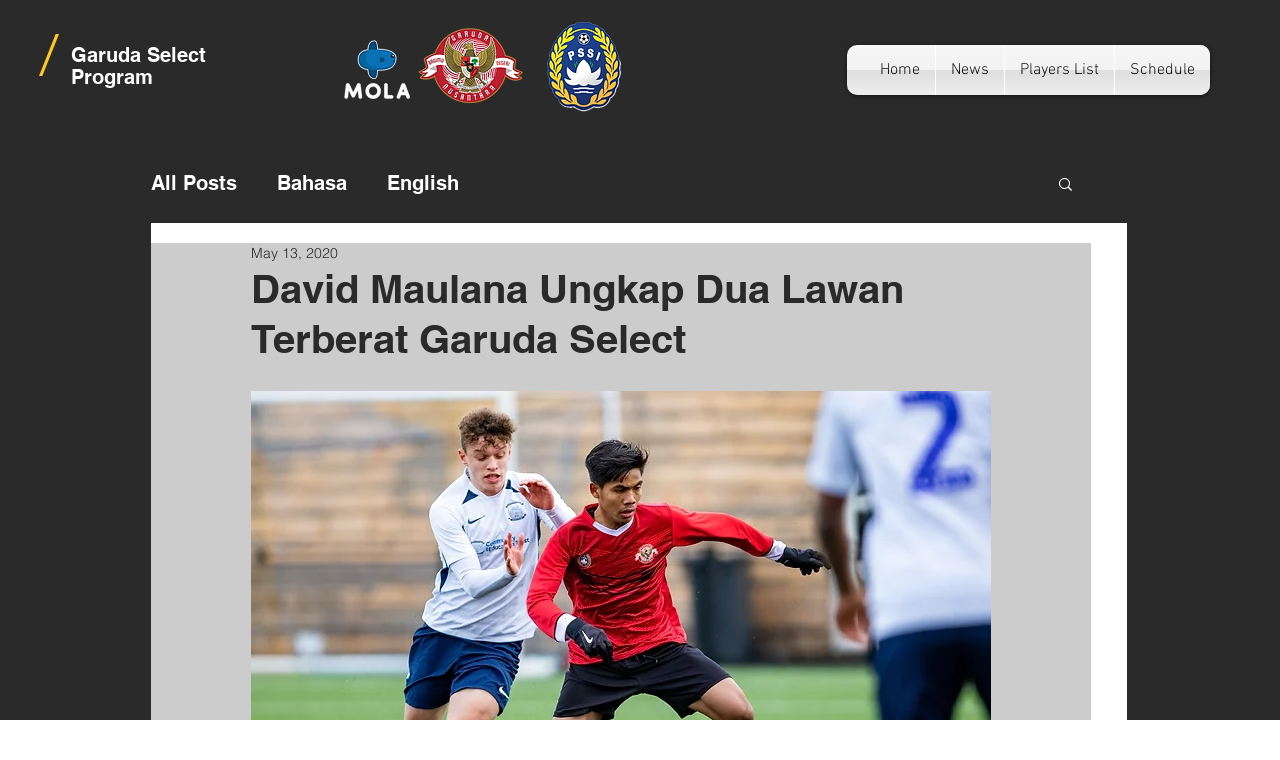

--- FILE ---
content_type: text/plain
request_url: https://www.google-analytics.com/j/collect?v=1&_v=j102&a=872029933&t=pageview&_s=1&dl=https%3A%2F%2Fwww.programgarudaselect.com%2Fpost%2Fdavid-maulana-ungkap-dua-lawan-terberat-garuda-select&ul=en-us%40posix&dt=David%20Maulana%20Ungkap%20Dua%20Lawan%20Terberat%20Garuda%20Select&sr=1280x720&vp=1280x720&_u=YEBAAEABAAAAACAAI~&jid=1736759437&gjid=1105193259&cid=1502966622.1768898911&tid=UA-143615195-3&_gid=483157740.1768898911&_r=1&_slc=1&gtm=45He61e1n81KK2VWGNv813596030za200zd813596030&gcd=13l3l3l3l1l1&dma=0&tag_exp=103116026~103200004~104527907~104528500~104684208~104684211~105391253~115938466~115938469~116992597~117041587&z=1386422861
body_size: -454
content:
2,cG-4D1GWZE0K7